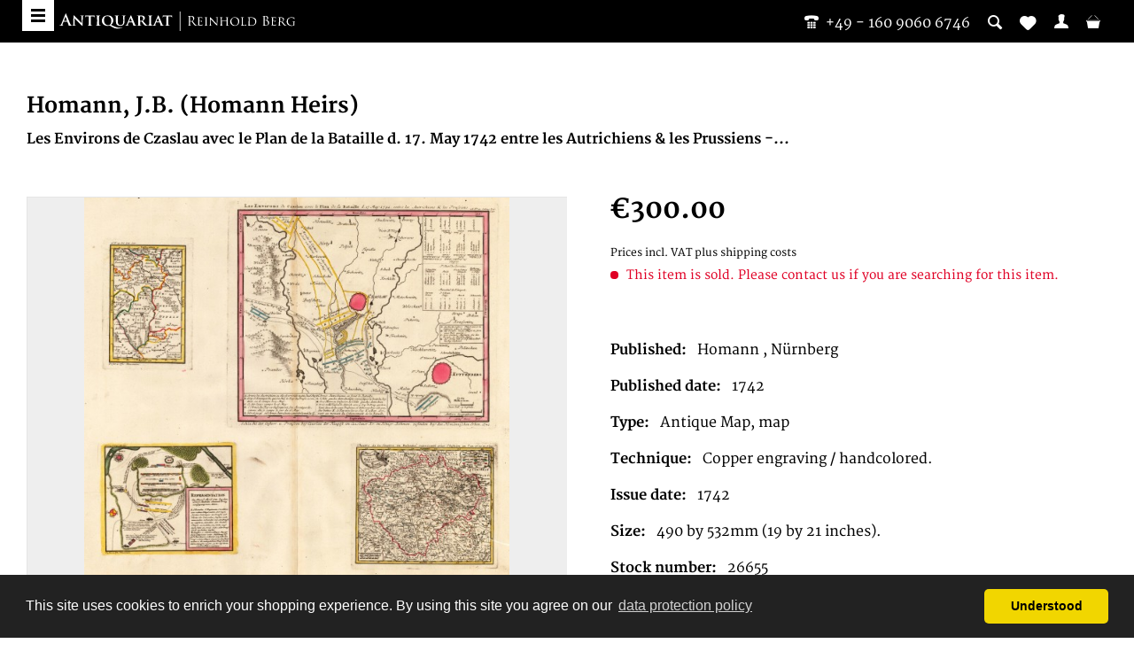

--- FILE ---
content_type: text/html; charset=UTF-8
request_url: https://bergbook.com/antique-maps/europe/czech-republic-bohemia-and-moravia/26655/homann-j.b.-homann-heirs/les-environs-de-czaslau-avec-le-plan-de-la-bataille-d.-17.-may-1742-entre-les-autrichiens-amp-les-prussiens-repraesentation-der-den-10.-april-1741-bey-dem-dorf-molwitz-o
body_size: 11101
content:
<!DOCTYPE html> <html class="no-js" lang="en" itemscope="itemscope" itemtype="https://schema.org/WebPage"> <head> <meta charset="utf-8"> <meta name="author" content="" /> <meta name="robots" content="index,follow" /> <meta name="revisit-after" content="15 days" /> <meta name="keywords" content="Antique Map Map:Europe:Bohemia, , Homann, J.B. bei Homanns Erben, Les Environs de Czaslau avec le Plan de la Bataille d. 17. May 1742 entre les Autrichiens &amp;amp; les Prussiens - Repraesentation der den 10. April 1741 bey dem Dorf Molwitz ohnweit Brieg vo" /> <meta name="description" content="This rare antique original map by Homann, J.B. (Homann Heirs), published and printed 1742 , is offered for sale by Antiquariat Reinhold Berg ek" /> <meta property="og:type" content="product" /> <meta property="og:site_name" content="Bergbook" /> <meta property="og:url" content="https://bergbook.com/antique-maps/europe/czech-republic-bohemia-and-moravia/26655/homann-j.b.-homann-heirs/les-environs-de-czaslau-avec-le-plan-de-la-bataille-d.-17.-may-1742-entre-les-autrichiens-amp-les-prussiens-repraesentation-der-den-10.-april-1741-bey-dem-dorf-molwitz-o" /> <meta property="og:title" content="Les Environs de Czaslau avec le Plan de la Bataille d. 17. May 1742 entre les Autrichiens &amp;amp; les Prussiens - Repraesentation der den 10. April 1741 bey dem Dorf Molwitz ohnweit Brieg vorgegangenen Action - Vorstellung des Kriegsschauplazes im Kon. Böhmen A. 1742." /> <meta property="og:description" content="Original antique copper engraving, hand colored in outline and wash when published. Vier Karten wurden hier auf einem Blatt gedruckt. Links oben…" /> <meta property="og:image" content="https://bergbook.com/media/image/45/0c/2f/26655.jpg" /> <meta property="product:brand" content="Homann, J.B. (Homann Heirs)" /> <meta property="product:price" content="300,00" /> <meta property="product:product_link" content="https://bergbook.com/antique-maps/europe/czech-republic-bohemia-and-moravia/26655/homann-j.b.-homann-heirs/les-environs-de-czaslau-avec-le-plan-de-la-bataille-d.-17.-may-1742-entre-les-autrichiens-amp-les-prussiens-repraesentation-der-den-10.-april-1741-bey-dem-dorf-molwitz-o" /> <meta name="twitter:card" content="product" /> <meta name="twitter:site" content="Bergbook" /> <meta name="twitter:title" content="Les Environs de Czaslau avec le Plan de la Bataille d. 17. May 1742 entre les Autrichiens &amp;amp; les Prussiens - Repraesentation der den 10. April 1741 bey dem Dorf Molwitz ohnweit Brieg vorgegangenen Action - Vorstellung des Kriegsschauplazes im Kon. Böhmen A. 1742." /> <meta name="twitter:description" content="Original antique copper engraving, hand colored in outline and wash when published. Vier Karten wurden hier auf einem Blatt gedruckt. Links oben…" /> <meta name="twitter:image" content="https://bergbook.com/media/image/45/0c/2f/26655.jpg" /> <meta itemprop="copyrightHolder" content="Bergbook" /> <meta itemprop="copyrightYear" content="2014" /> <meta itemprop="isFamilyFriendly" content="True" /> <meta itemprop="image" content="https://bergbook.com/media/image/ed/99/ba/Header_Newsletter.png" /> <meta name="viewport" content="width=device-width, initial-scale=1.0"> <meta name="mobile-web-app-capable" content="yes"> <meta name="apple-mobile-web-app-title" content="Bergbook"> <meta name="apple-mobile-web-app-capable" content="yes"> <meta name="apple-mobile-web-app-status-bar-style" content="default"> <link rel="apple-touch-icon" sizes="57x57" href="/themes/Frontend/Bergbook/frontend/_public/src/img/apple-touch-icon-57x57.png"> <link rel="apple-touch-icon" sizes="60x60" href="/themes/Frontend/Bergbook/frontend/_public/src/img/apple-touch-icon-60x60.png"> <link rel="apple-touch-icon" sizes="72x72" href="/themes/Frontend/Bergbook/frontend/_public/src/img/apple-touch-icon-72x72.png"> <link rel="apple-touch-icon" sizes="76x76" href="/themes/Frontend/Bergbook/frontend/_public/src/img/apple-touch-icon-76x76.png"> <link rel="apple-touch-icon" sizes="114x114" href="/themes/Frontend/Bergbook/frontend/_public/src/img/apple-touch-icon-114x114.png"> <link rel="apple-touch-icon" sizes="120x120" href="/themes/Frontend/Bergbook/frontend/_public/src/img/apple-touch-icon-120x120.png"> <link rel="apple-touch-icon" sizes="144x144" href="/themes/Frontend/Bergbook/frontend/_public/src/img/apple-touch-icon-144x144.png"> <link rel="apple-touch-icon" sizes="152x152" href="/themes/Frontend/Bergbook/frontend/_public/src/img/apple-touch-icon-152x152.png"> <link rel="apple-touch-icon" sizes="180x180" href="/themes/Frontend/Bergbook/frontend/_public/src/img/apple-touch-icon-180x180.png"> <link rel="icon" type="image/png" href="/themes/Frontend/Bergbook/frontend/_public/src/img/favicon-32x32.png" sizes="32x32"> <link rel="icon" type="image/png" href="/themes/Frontend/Bergbook/frontend/_public/src/img/android-chrome-192x192.png" sizes="192x192"> <link rel="icon" type="image/png" href="/themes/Frontend/Bergbook/frontend/_public/src/img/favicon-96x96.png" sizes="96x96"> <link rel="icon" type="image/png" href="/themes/Frontend/Bergbook/frontend/_public/src/img/favicon-16x16.png" sizes="16x16"> <link rel="manifest" href="/themes/Frontend/Bergbook/frontend/_public/src/img/manifest.json"> <meta name="msapplication-TileColor" content="#ffffff"> <meta name="msapplication-TileImage" content="/themes/Frontend/Bergbook/frontend/_public/src/img/mstile-144x144.png"> <meta name="theme-color" content="#ffffff"> <meta name="msapplication-navbutton-color" content="#000000" /> <meta name="application-name" content="Bergbook" /> <meta name="msapplication-starturl" content="https://bergbook.com/" /> <meta name="msapplication-window" content="width=1024;height=768" /> <meta name="msapplication-TileImage" content="/themes/Frontend/Responsive/frontend/_public/src/img/win-tile-image.png"> <meta name="msapplication-TileColor" content="#000000"> <meta name="theme-color" content="#000000" /> <link rel="canonical" href="https://bergbook.com/antique-maps/europe/czech-republic-bohemia-and-moravia/26655/homann-j.b.-homann-heirs/les-environs-de-czaslau-avec-le-plan-de-la-bataille-d.-17.-may-1742-entre-les-autrichiens-amp-les-prussiens-repraesentation-der-den-10.-april-1741-bey-dem-dorf-molwitz-o" /> <title itemprop="name">26655 | Homann, J.B. (Homann Heirs) | Les Environs de Czaslau avec le Plan de la Bataille d. 17. May 1742 entre les Autrichiens &amp;amp; les Prussiens - Repraesentation der den 10. April 1741 bey dem Dorf Molwitz ohnweit Brieg vorgegangenen Action - Vorstel | Bergbook</title> <link href="/web/cache/1767870009_927218f5dd65c266d6519747de8781c6.css" media="all" rel="stylesheet" type="text/css" /> <script src="https://api.crefopay.de/libs/3.0/amazon-client.js"></script> <script src="https://static-eu.payments-amazon.com/checkout.js"></script> </head> <body class="is--ctl-detail is--act-index" >  <noscript> <iframe src="//www.googletagmanager.com/ns.html?id=GTM-T2DJN39" height="0" width="0" style="display:none;visibility:hidden"></iframe> </noscript> <script>
(function (w, d, s, l, i) {w[l] = w[l] || [];
w[l].push({'gtm.start':
new Date().getTime(), event: 'gtm.js'});
var f = d.getElementsByTagName(s)[0],
j = d.createElement(s), dl = l != 'dataLayer' ? '&l=' + l : '';
j.async = true;
j.src =
'//www.googletagmanager.com/gtm.js?id=' + i + dl;
f.parentNode.insertBefore(j, f);
})(window, document, 'script', 'dataLayer', 'GTM-T2DJN39');
</script>  <div class="page-wrap"> <noscript class="noscript-main"> <div class="alert is--warning"> <div class="alert--icon"> <i class="icon--element icon--warning"></i> </div> <div class="alert--content"> To be able to use Bergbook in full range, we recommend activating Javascript in your browser. </div> </div> </noscript> <header class="header-main"> <div class="header--search" data-search="true"> <form action="/search" method="get" class="main-search--form"> <input type="search" name="sSearch" aria-label="Please enter your search term here" data-live-search="true" class="main-search--field" autocomplete="off" autocapitalize="off" placeholder="Please enter your search term here" maxlength="30" /> <button type="submit" class="main-search--button" aria-label="Search"> <i class="ico-lupe"></i> <span class="main-search--text">Search</span> </button> <div class="form--ajax-loader">&nbsp;</div> </form> <div class="main-search--results"></div> </div> <div class="container header--navigation"> <a class="btn-menu" href="#offcanvas--left" title="Menu" data-offcanvas="true" data-direction="fromLeft" data-offCanvasSelector=".sidebar-main"> <span class="i-bar"></span> <span class="i-bar"></span> <span class="i-bar"></span> </a> <div class="row"> <div class="logo-main block-group" role="banner"> <div class="logo--shop"> <a class="logo--link" href="https://bergbook.com/" title="Bergbook - Switch to homepage"> <img src="/themes/Frontend/Bergbook/frontend/_public/src/img/logos/BB-logo-small-white.svg" alt="Bergbook - Switch to homepage"/> </a> </div> </div> <nav class="shop--navigation block-group"> <ul class="navigation--list block-group" role="menubar"> <li class="navigation--entry"> <a class="header--contact-number" href="tel:004916090606746"><i class="ico-phone-1"></i>&nbsp;&nbsp;<span class="is--desktop-only">+49 - 160 9060 6746</span></a> </li> <li class="navigation--entry entry--search" role="menuitem" > <a class="entry--link entry--trigger" href="#" title="Show / close search"> <i class="icon--search"></i> </a> </li> 
    <li class="navigation--entry entry--notepad" role="menuitem">
        <a href="https://bergbook.com/note"
           title="Wish list">
            <i class="icon--heart"></i>
                    </a>
    </li>




    
        <li class="navigation--entry entry--account" role="menuitem">
            <a href="https://bergbook.com/account"
               title="My account"
               class="entry--link account--link">
                <i class="ico-user"></i>
                <span class="display">
					My account
				</span>
            </a>
        </li>
    




    <li class="navigation--entry entry--cart" role="menuitem">
        <a class="cart--link" href="https://bergbook.com/checkout/cart"
           title="Shopping cart &euro;0.00">
            <i class="ico-basket"></i>
            <span class="display">
				                    Shopping cart
                			</span>
            <span class="cart--quantity is--hidden">0</span>
        </a>
    </li>


 </ul> </nav> </div> <div class="container--ajax-cart" data-collapse-cart="true" data-displayMode="offcanvas"></div> </div> </header> <div class="is--print-only"> <div class="logo--shop"> <a class="logo--link" href="https://bergbook.com/" title="Bergbook - Switch to homepage"> <img src="/themes/Frontend/Bergbook/frontend/_public/src/img/logos/BB-logo.svg" alt="Bergbook - Switch to homepage"/> </a> </div> <div class="info--shop"> <p>Antiquariat Reinhold Berg eK<br /> Wahlenstraße 8<br /> D-93047 Regensburg<br/> <span>phone:</span>&nbsp;<a href="tel:004994152229">+49 - 941 52229</a><br/> <span>cellphone:</span>&nbsp;<a href="tel:004916090606746">+49 - 160 9060 6746</a><br/> <span>mail:</span>&nbsp;<a href="/cdn-cgi/l/email-protection#6f1d0d0a1d082f0d0a1d080d000004410c0002"><span class="__cf_email__" data-cfemail="3042525542577052554257525f5f5b1e535f5d">[email&#160;protected]</span></a> </p> </div> </div> <section class="content-main container block-group"> <div class="content-main--inner"> <aside class="sidebar-main off-canvas"> <div class="navigation--smartphone"> <ul class="navigation--list "> <li class="navigation--entry entry--close-off-canvas"> <a href="#close-categories-menu" title="Close menu" class="navigation--link"> Close menu <i class="icon--arrow-right"></i> </a> </li> </ul> <div class="mobile--switches">  <div class="top-bar--currency navigation--entry"> <form method="post" class="currency--form"> <div class="field--select"> <div class="select-field"> <select name="__currency" class="currency--select" data-auto-submit="true"> <option value="1" selected="selected"> &euro; EUR </option> <option value="2"> $ USD </option> </select> </div> </div> </form> </div>  </div> </div> <div class="sidebar--categories-wrapper" data-subcategory-nav="true" data-mainCategoryId="4" data-categoryId="0" data-fetchUrl=""> <div class="categories--headline navigation--headline"> Categories </div> <div class="sidebar--categories-navigation"> <ul class="sidebar--navigation categories--navigation navigation--list is--drop-down is--level0 is--rounded" role="menu"> <li class="navigation--entry has--sub-children" role="menuitem"> <a class="navigation--link link--go-forward" href="https://bergbook.com/exhibitions/" data-categoryId="621" data-fetchUrl="/widgets/listing/getCategory/categoryId/621" title="Exhibitions" > Exhibitions <span class="is--icon-right"> <i class="icon--arrow-right"></i> </span> </a> </li> <li class="navigation--entry" role="menuitem"> <a class="navigation--link" href="https://bergbook.com/newest-additions/" data-categoryId="551" data-fetchUrl="/widgets/listing/getCategory/categoryId/551" title="Newest Additions" > Newest Additions </a> </li> <li class="navigation--entry has--sub-children" role="menuitem"> <a class="navigation--link link--go-forward" href="https://bergbook.com/antique-maps/" data-categoryId="16" data-fetchUrl="/widgets/listing/getCategory/categoryId/16" title="Antique Maps" > Antique Maps <span class="is--icon-right"> <i class="icon--arrow-right"></i> </span> </a> </li> <li class="navigation--entry has--sub-children" role="menuitem"> <a class="navigation--link link--go-forward" href="https://bergbook.com/books/" data-categoryId="94" data-fetchUrl="/widgets/listing/getCategory/categoryId/94" title="Books" > Books <span class="is--icon-right"> <i class="icon--arrow-right"></i> </span> </a> </li> <li class="navigation--entry has--sub-children" role="menuitem"> <a class="navigation--link link--go-forward" href="https://bergbook.com/fine-prints-drawings/" data-categoryId="95" data-fetchUrl="/widgets/listing/getCategory/categoryId/95" title="Fine Prints &amp; Drawings" > Fine Prints & Drawings <span class="is--icon-right"> <i class="icon--arrow-right"></i> </span> </a> </li> <li class="navigation--entry has--sub-children" role="menuitem"> <a class="navigation--link link--go-forward" href="https://bergbook.com/from-our-showcases/" data-categoryId="555" data-fetchUrl="/widgets/listing/getCategory/categoryId/555" title="From our showcases" > From our showcases <span class="is--icon-right"> <i class="icon--arrow-right"></i> </span> </a> </li> </ul> </div> <div class="shop-sites--container is--rounded"> <div class="shop-sites--headline navigation--headline"> Information </div> <ul class="shop-sites--navigation sidebar--navigation navigation--list is--drop-down is--level0" role="menu"> <li class="navigation--entry" role="menuitem"> <a class="navigation--link" href="https://bergbook.com/about-us" title="About us" data-categoryId="27" data-fetchUrl="/widgets/listing/getCustomPage/pageId/27" > About us </a> </li> <li class="navigation--entry" role="menuitem"> <a class="navigation--link" href="https://bergbook.com/cancellation-policy" title="Cancellation Policy" data-categoryId="84" data-fetchUrl="/widgets/listing/getCustomPage/pageId/84" > Cancellation Policy </a> </li> <li class="navigation--entry" role="menuitem"> <a class="navigation--link" href="https://bergbook.com/contact" title="Contact" data-categoryId="34" data-fetchUrl="/widgets/listing/getCustomPage/pageId/34" > Contact </a> </li> <li class="navigation--entry" role="menuitem"> <a class="navigation--link" href="https://bergbook.com/datenschutz" title="Datenschutz" data-categoryId="83" data-fetchUrl="/widgets/listing/getCustomPage/pageId/83" > Datenschutz </a> </li> <li class="navigation--entry" role="menuitem"> <a class="navigation--link" href="https://bergbook.com/fairs/" title="Fairs" data-categoryId="78" data-fetchUrl="/widgets/listing/getCustomPage/pageId/78" target="_parent"> Fairs </a> </li> <li class="navigation--entry" role="menuitem"> <a class="navigation--link" href="https://bergbook.com/payment-options" title="Payment Options" data-categoryId="76" data-fetchUrl="/widgets/listing/getCustomPage/pageId/76" > Payment Options </a> </li> <li class="navigation--entry" role="menuitem"> <a class="navigation--link" href="https://bergbook.com/privacy-policy" title="Privacy Policy" data-categoryId="29" data-fetchUrl="/widgets/listing/getCustomPage/pageId/29" > Privacy Policy </a> </li> <li class="navigation--entry" role="menuitem"> <a class="navigation--link" href="https://bergbook.com/shipping-info" title="Shipping info" data-categoryId="75" data-fetchUrl="/widgets/listing/getCustomPage/pageId/75" > Shipping info </a> </li> <li class="navigation--entry" role="menuitem"> <a class="navigation--link" href="https://bergbook.com/terms-and-condition" title="Terms and condition" data-categoryId="74" data-fetchUrl="/widgets/listing/getCustomPage/pageId/74" > Terms and condition </a> </li> <li class="navigation--entry" role="menuitem"> <a class="navigation--link" href="https://bergbook.com/imprint/impressum" title="Imprint/impressum" data-categoryId="80" data-fetchUrl="/widgets/listing/getCustomPage/pageId/80" > Imprint/impressum </a> </li> <li class="navigation--entry" role="menuitem"> <a class="navigation--link" href="https://bergbook.com/map-resources-and-map-societies" title="Map Resources and Map Societies" data-categoryId="38" data-fetchUrl="/widgets/listing/getCustomPage/pageId/38" target="_self"> Map Resources and Map Societies </a> </li> <li class="navigation--entry" role="menuitem"> <a class="navigation--link" href="https://bergbook.com/frequently-asked-questions" title="Frequently Asked Questions" data-categoryId="81" data-fetchUrl="/widgets/listing/getCustomPage/pageId/81" > Frequently Asked Questions </a> </li> <li class="navigation--entry" role="menuitem"> <a class="navigation--link" href="https://bergbook.com/newsletter" title="Newsletter" data-categoryId="26" data-fetchUrl="/widgets/listing/getCustomPage/pageId/26" > Newsletter </a> </li> </ul> </div> <div class="panel is--rounded paypal--sidebar"> <div class="panel--body is--wide paypal--sidebar-inner"> <div data-paypalUnifiedInstallmentsBanner="true" data-ratio="1x1" data-currency="EUR" > </div> </div> </div> </div> </aside> <div class="content--wrapper"> <div class="content product--details" itemscope itemtype="http://schema.org/Product" data-ajax-wishlist="true" data-compare-ajax="true"> <header class="product--header"> <div class="product--info"> <a href="https://bergbook.com/homann-j.b.-homann-heirs/" title="Further products by Homann, J.B. (Homann Heirs)" class="product--supplier-link"> <h3 class="product--subtitle">Homann, J.B. (Homann Heirs)</h3> </a> <h1 class="product--title" itemprop="name"> Les Environs de Czaslau avec le Plan de la Bataille d. 17. May 1742 entre les Autrichiens &amp; les Prussiens -... </h1> </div> </header> <div class="product--detail-upper block-group"> <div class="product--image-container image-slider product--image-zoom" data-image-slider="true" data-image-gallery="true" data-maxZoom="0" data-thumbnails=".image--thumbnails" > <div class="product--badges"> </div> <div class="image-slider--container no--thumbnails"> <div class="image-slider--slide"> <div class="image--box image-slider--item"> <span class="image--element" data-img-large="https://bergbook.com/media/image/f4/5d/6c/26655_1280x1280.jpg" data-img-small="https://bergbook.com/media/image/5f/48/a7/26655_500x500.jpg" data-img-original="https://bergbook.com/media/image/45/0c/2f/26655.jpg" data-alt="Les Environs de Czaslau avec le Plan de la Bataille d. 17. May 1742 entre les Autrichiens &amp;amp; les Prussiens - Repraesentation der den 10. April 1741 bey dem Dorf Molwitz ohnweit Brieg vorgegangenen Action - Vorstellung des Kriegsschauplazes im Kon. Böhmen A. 1742."> <span class="image--media"> <img srcset="https://bergbook.com/media/image/e3/f5/1c/26655_600x600.jpg, https://bergbook.com/media/image/f0/a7/53/26655_600x600@2x.jpg 2x" alt="Antique Les Environs de Czaslau avec le Plan de la Bataille d. 17. May 1742 entre les Autrichiens &amp;amp; les Prussiens - Repraesentation der den 10. April 1741 bey dem Dorf Molwitz ohnweit Brieg vorgegangenen Action - Vorstellung des Kriegsschauplazes im Kon. Böhmen A. 1742." itemprop="image" /> </span> </span> </div> </div> </div> </div> <div class="product--buybox block"> <meta itemprop="brand" content="Homann, J.B. (Homann Heirs)"/> <meta itemprop="height" content="490 cm"/> <meta itemprop="width" content="532 cm"/> <div itemprop="offers" itemscope itemtype="http://schema.org/Offer" class="buybox--inner"> <meta itemprop="priceCurrency" content="EUR"/> <div class="product--price price--default"> <span class="price--content content--default"> <meta itemprop="price" content="300.00"> &euro;300.00 </span> </div> <p class="product--tax" data-content="" data-modalbox="true" data-targetSelector="a" data-mode="ajax"> Prices incl. VAT <a title="shipping costs" href="https://bergbook.com/shipping-info" style="text-decoration:underline">plus shipping costs</a> </p> <div class="product--delivery"> <link itemprop="availability" href="http://schema.org/LimitedAvailability" /> <p class="delivery--information"> <span class="delivery--text delivery--text-not-available"> <i class="delivery--status-icon delivery--status-not-available"></i> This item is sold. Please contact us if you are searching for this item. </span> </p> </div> <form name="sAddToBasket" method="post" action="https://bergbook.com/checkout/addArticle" class="buybox--form" data-add-article="true" data-eventName="submit" data-showModal="false" data-addArticleUrl="https://bergbook.com/checkout/ajaxAddArticleCart"> <input type="hidden" name="sActionIdentifier" value=""/> <input type="hidden" name="sAddAccessories" id="sAddAccessories" value=""/> <input type="hidden" name="sAdd" value="26655"/> </form> </div> <div class="content--baseinfo"> <div class="content--title"> Eigenschaften </div> <div class="product--baseinfo"> <div class="buttons--off-canvas"> <a href="#" title="Schließen" class="close--off-canvas"> <i class="icon--arrow-left"></i> Schließen </a> </div> <div class="content--content"> <ul class="product--base-info list--unstyled"> <li class="base-info--entry"> <strong class="entry--label">Published:</strong> <span class="entry--content"> Homann , Nürnberg </span> </li> <li class="base-info--entry"> <strong class="entry--label">Published date:</strong> <span class="entry--content"> 1742 </span> </li> <li class="base-info--entry"> <strong class="entry--label">Type:</strong> <span class="entry--content">Antique Map, map</span> </li> <li class="base-info--entry"> <strong class="entry--label">Technique:</strong> <span class="entry--content">Copper engraving / handcolored.</span> </li> <li class="base-info--entry"> <strong class="entry--label">Issue date:</strong> <span class="entry--content">1742</span> </li> <li class="base-info--entry"> <strong class="entry--label">Size:</strong> <span class="entry--content">490 by 532mm (19 by 21 inches).</span> </li> <li class="base-info--entry entry--sku"> <strong class="entry--label"> Stock number: </strong> <meta itemprop="productID" content="2359"/> <span class="entry--content" itemprop="sku"> 26655 </span> </li> <li class="base-info--entry"> <strong class="entry--label">Condition:</strong> <span class="entry--content">In excellent condition. 490 by 532mm (19 by 21 inches).</span> </li> </ul> </div> </div> </div> <nav class="product--actions"> <a href="https://bergbook.com/note/add/ordernumber/26655" class="action--link link--notepad" rel="nofollow" title="Add to wish list" data-ajaxUrl="https://bergbook.com/note/ajaxAdd/ordernumber/26655" data-text="Saved"> <i class="icon--heart"></i>&nbsp;<span class="action--text">Remember</span> </a> <a href="javascript:window.print()" class="action--link link--print" rel="nofollow" title="print"> <i class="ico-print-2"></i>&nbsp;<span class="action--text">print</span> </a> </nav> </div> </div> <hr class="line-separator"/> <div class="content--description"> <div class="content--title"> Article description </div> <div class="product--description"> <div class="buttons--off-canvas"> <a href="#" title="Schließen" class="close--off-canvas"> <i class="icon--arrow-left"></i> Schließen </a> </div> <div class="content--content"> <h3 class="title"> Article description </h3> Original antique copper engraving, hand colored in outline and wash when published. Vier Karten wurden hier auf einem Blatt gedruckt. Links oben wurde die Kriegskarte von Schlesien von 1741 angebracht. Rechts daneben die Karte der Schlacht von Czaslau (auch als Schlacht von Chotisitz oder Chotusice bekannt), die am 17. Mai 1742 zwischen den Österreichern unter dem Kommando von Prinz Charles Alexander von Lothringen und den Preußen unter dem Kommando von Friedrich II. Von Preußen ausgetragen wurde , was zu einem preußischen Sieg führte. Erster Schlesischer Krieg: Teil des Österreichischen Erbfolgekrieges. Orientiert mit Süden nach oben. Die Schlacht von Czaslau wurde von den Preußen gewonnen, deren Marschrouten und Lager blau dargestellt sind; die der Österreicher sind gelb gefärbt. Die Schlacht wurde am Boden zwischen Czaslau und Chotusitz ausgetragen. Kuttenberg liegt im Nordwesten. Unten links den Plan der Schlacht bei Mollwitz, einem Dorf in Schlesien, 20 km südöstlich von Breslau. Die Preußen errangen am 10. April 1741 den ersten Sieg über die österreichischen Habsburger im Ersten Schlesischen Krieg. Unten rechts ist die Karte von der ,Vorstellung des Kriegsschauplatzes in Böhmen&apos; von Homann gedruckt. Rechts oben eine Zeichenerklärung und der Meilenzeiger ist unten links eingraviert. Johann Baptist Homann (20 March 1664 – 1 July 1724) was a German geographer and cartographer, who also made maps of the Americas. Homann was born in Oberkammlach near Kammlach in the Electorate of Bavaria. Although educated at a Jesuit school, and preparing for an ecclesiastical career, he eventually converted to Protestantism and from 1687 worked as a civil law notary in Nuremberg. He soon turned to engraving and cartography; in 1702 he founded his own publishing house. Homann acquired renown as a leading German cartographer, and in 1715 was appointed Imperial Geographer by Emperor Charles VI. Giving such privileges to individuals was an added right that the Holy Roman Emperor enjoyed. In the same year he was also named a member of the Prussian Academy of Sciences in Berlin. Of particular significance to cartography were the imperial printing privileges (Latin: privilegia impressoria). These protected for a time the authors in all scientific fields such as printers, copper engravers, map makers and publishers. They were also very important as a recommendation for potential customers. In 1716 Homann published his masterpiece Grosser Atlas ueber die ganze Welt (Grand Atlas of all the World). Numerous maps were drawn up in cooperation with the engraver Christoph Weigel the Elder, who also published Siebmachers Wappenbuch. Homann died in Nuremberg in 1724. He was succeeded by his son Johann Christoph (1703-1730). The company carried on upon his death as Homann heirs company, managed by Johann Michael Franz and Johann Georg Ebersberger. After subsequent changes in management the company folded in 1852.[1] The company was known as &quot;Homann Erben&quot;, &quot;Homanniani Heredes&quot;, or &quot;Heritiers de Homann&quot; abroad. (Wikipedia) </div> </div> </div> <hr class="line-separator"/> <div class="detail--similar"> <h3 class="product--slider-title"> <a href="#" title="You might also be interested in the following products">You might also be interested in the following products</a> </h3> <div class="similar--content"> <div class="product-slider " data-initOnEvent="onShowContent-similar" data-product-slider="true"> <div class="product-slider--container"> <div class="product-slider--item"> <div class="product--box box--slider" data-page-index="" data-ordernumber="17058" > <div class="box--content is--rounded"> <div class="product--badges"> </div> <div class="product--info"> <a href="https://bergbook.com/antique-maps/europe/czech-republic-bohemia-and-moravia/17058/homann-johann-baptist/marchionatus-moraviae-circulus-preroviensis" title="Marchionatus Moraviae Circulus Preroviensis" class="product--image" > <span class="image--element"> <span class="image--media"> <img srcset="https://bergbook.com/media/image/b0/dd/3b/17058_500x500.jpg, https://bergbook.com/media/image/b5/2b/b0/17058_500x500@2x.jpg 2x" alt="Antique Marchionatus Moraviae Circulus Preroviensis" title="Marchionatus Moraviae"/> </span> </span> </a> <a href="https://bergbook.com/antique-maps/europe/czech-republic-bohemia-and-moravia/17058/homann-johann-baptist/marchionatus-moraviae-circulus-preroviensis" class="product--title" title="Marchionatus Moraviae Circulus Preroviensis"> Marchionatus... </a> <div class="product--description"> Original antique copper engraving, hand colored and wash when published. Northern sheet of the district map of... </div> <div class="product--price-info"> <div class="price--unit" title="Content"> </div> <div class="product--price"> <span class="price--default is--nowrap"> &euro;150.00 </span> </div> </div> </div> </div> </div> </div> <div class="product-slider--item"> <div class="product--box box--slider" data-page-index="" data-ordernumber="17063" > <div class="box--content is--rounded"> <div class="product--badges"> </div> <div class="product--info"> <a href="https://bergbook.com/antique-maps/europe/czech-republic-bohemia-and-moravia/17063/homann-johann-baptist/marchionatus-moraviae-circulus-hradistiensis-quem-mandato-caesareo-accurate-emensus-hac-mappa-delineatum-exhibet-ioh.-christ.-mueller-s.c.m.-capitan.-editore-ioh.-baptista-" title="Marchionatus Moraviae circulus Hradistiensis quem Mandato Caesareo accurate emensus hac mappa delineatum exhibet Ioh. Christ. Müller S.C.M. Capitan. Editore Ioh. Baptista Homanno, cum Privilegio (Noribergae) Sac. Caes. Maj." class="product--image" > <span class="image--element"> <span class="image--media"> <img srcset="https://bergbook.com/media/image/f3/69/8c/17063_500x500.jpg, https://bergbook.com/media/image/8c/4d/68/17063_500x500@2x.jpg 2x" alt="Antique Marchionatus Moraviae circulus Hradistiensis quem Mandato Caesareo accurate emensus hac mappa delineatum exhibet Ioh. Christ. Müller S.C.M. Capitan. Editore Ioh. Baptista Homanno, cum Privilegio (Noribergae) Sac. Caes. Maj." title="Marchionatus Moraviae"/> </span> </span> </a> <a href="https://bergbook.com/antique-maps/europe/czech-republic-bohemia-and-moravia/17063/homann-johann-baptist/marchionatus-moraviae-circulus-hradistiensis-quem-mandato-caesareo-accurate-emensus-hac-mappa-delineatum-exhibet-ioh.-christ.-mueller-s.c.m.-capitan.-editore-ioh.-baptista-" class="product--title" title="Marchionatus Moraviae circulus Hradistiensis quem Mandato Caesareo accurate emensus hac mappa delineatum exhibet Ioh. Christ. Müller S.C.M. Capitan. Editore Ioh. Baptista Homanno, cum Privilegio (Noribergae) Sac. Caes. Maj."> Marchionatus... </a> <div class="product--description"> Original antique copper engraving, hand colored and wash when published. This decorative map shows Moravia in... </div> <div class="product--price-info"> <div class="price--unit" title="Content"> </div> <div class="product--price"> <span class="price--default is--nowrap"> &euro;195.00 </span> </div> </div> </div> </div> </div> </div> <div class="product-slider--item"> <div class="product--box box--slider" data-page-index="" data-ordernumber="17074" > <div class="box--content is--rounded"> <div class="product--badges"> </div> <div class="product--info"> <a href="https://bergbook.com/antique-maps/europe/czech-republic-bohemia-and-moravia/17074/merian-matthaeus/commotau" title="Commotau" class="product--image" > <span class="image--element"> <span class="image--media"> <img srcset="https://bergbook.com/media/image/a0/01/b4/17074_500x500.jpg, https://bergbook.com/media/image/81/39/3f/17074_500x500@2x.jpg 2x" alt="Antique Commotau" title="Commotau"/> </span> </span> </a> <a href="https://bergbook.com/antique-maps/europe/czech-republic-bohemia-and-moravia/17074/merian-matthaeus/commotau" class="product--title" title="Commotau"> Commotau </a> <div class="product--description"> Copper engraving, uncolored as published. City view of the city of Commotau in Bohemia, published in the Topographia... </div> <div class="product--price-info"> <div class="price--unit" title="Content"> </div> <div class="product--price"> <span class="price--default is--nowrap"> &euro;155.00 </span> </div> </div> </div> </div> </div> </div> <div class="product-slider--item"> <div class="product--box box--slider" data-page-index="" data-ordernumber="17075" > <div class="box--content is--rounded"> <div class="product--badges"> </div> <div class="product--info"> <a href="https://bergbook.com/antique-maps/europe/czech-republic-bohemia-and-moravia/17075/merian-matthaeus/schlan" title="Schlan" class="product--image" > <span class="image--element"> <span class="image--media"> <img srcset="https://bergbook.com/media/image/62/cf/5c/17075_500x500.jpg, https://bergbook.com/media/image/9e/30/7e/17075_500x500@2x.jpg 2x" alt="Antique Schlan" title="Schlan"/> </span> </span> </a> <a href="https://bergbook.com/antique-maps/europe/czech-republic-bohemia-and-moravia/17075/merian-matthaeus/schlan" class="product--title" title="Schlan"> Schlan </a> <div class="product--description"> Copper engraving, uncolored as published. City view of the city of Schlan in Bohemia, published in the Topographia... </div> <div class="product--price-info"> <div class="price--unit" title="Content"> </div> <div class="product--price"> <span class="price--default is--nowrap"> &euro;125.00 </span> </div> </div> </div> </div> </div> </div> </div> </div> </div> </div> </div> </div> <div class="last-seen-products is--hidden" data-last-seen-products="true" data-productLimit="8"> <div class="last-seen-products--title"> Recently viewed products </div> <div class="last-seen-products--slider product-slider" data-product-slider="true"> <div class="last-seen-products--container product-slider--container"></div> </div> </div> </div> </section> <footer class="footer-main"> <div class="container"> <div class="footer--content"> <div class="footer--row"> <div class="footer--left"> <ul class="payment-icons">  <li><img src="https://bergbook.com/media/unknown/c1/7b/36/logo-versand_visa.svg" alt="Visa" width="100px"></li> <li><img src="https://bergbook.com/media/unknown/6e/fb/8f/logo-versand_mastercard.svg" alt="Mastercard" width="55px"></li> <li><img src="https://bergbook.com/media/unknown/38/9f/5f/logo-versand_american-express.svg" alt="American Express" width="35px"></li> <li><span class="ico-banktransfer"></span></li> </ul> <figure> <img src="/themes/Frontend/Bergbook/frontend/_public/src/img/logos/ilab-logo.jpg" alt="ILAB" /> <img src="/themes/Frontend/Bergbook/frontend/_public/src/img/logos/logo--footer.svg" alt="Verband Deutscher antiquare" /> </figure> </div> <div class="footer--right"> <div class="footer--menu"> <nav> <ul> <li> <a href="https://bergbook.com/about-us" title="About us"> About us </a> </li> <li> <a href="https://bergbook.com/cancellation-policy" title="Cancellation Policy"> Cancellation Policy </a> </li> <li> <a href="https://bergbook.com/contact" title="Contact"> Contact </a> </li> <li> <a href="https://bergbook.com/datenschutz" title="Datenschutz"> Datenschutz </a> </li> <li> <a href="https://bergbook.com/privacy-policy" title="Privacy Policy"> Privacy Policy </a> </li> <li> <a href="https://bergbook.com/terms-and-condition" title="Terms and condition"> Terms and condition </a> </li> <li> <a href="https://bergbook.com/imprint/impressum" title="Imprint/impressum"> Imprint/impressum </a> </li> </ul> </nav> </div> <div class="footer--copyright"> Antiquariat Reinhold Berg ek, Wahlenstr. 8, 93047 Regensburg, Germany<br> <a href="/privacy-policy" style="text-decoration: underline;">data protection regulations</a> | Copyright © 2015 Antiquariat Reinhold Berg e.K. </div> </div> </div> </div> </div> </footer> </div> <script data-cfasync="false" src="/cdn-cgi/scripts/5c5dd728/cloudflare-static/email-decode.min.js"></script><script id="footer--js-inline">
var timeNow = 1769298318;
var secureShop = true;
var asyncCallbacks = [];
document.asyncReady = function (callback) {
asyncCallbacks.push(callback);
};
var controller = controller || {"home":"https:\/\/bergbook.com\/","vat_check_enabled":"","vat_check_required":"","register":"https:\/\/bergbook.com\/register","checkout":"https:\/\/bergbook.com\/checkout","ajax_search":"https:\/\/bergbook.com\/ajax_search","ajax_cart":"https:\/\/bergbook.com\/checkout\/ajaxCart","ajax_validate":"https:\/\/bergbook.com\/register","ajax_add_article":"https:\/\/bergbook.com\/checkout\/addArticle","ajax_listing":"\/widgets\/listing\/listingCount","ajax_cart_refresh":"https:\/\/bergbook.com\/checkout\/ajaxAmount","ajax_address_selection":"https:\/\/bergbook.com\/address\/ajaxSelection","ajax_address_editor":"https:\/\/bergbook.com\/address\/ajaxEditor"};
var snippets = snippets || { "noCookiesNotice": "We have detected that cookies are disabled in your browser. To be able to use Bergbook in full range, we recommend activating Cookies in your browser." };
var themeConfig = themeConfig || {"offcanvasOverlayPage":true};
var lastSeenProductsConfig = lastSeenProductsConfig || {"baseUrl":"","shopId":1,"noPicture":"\/themes\/Frontend\/Bergbook\/frontend\/_public\/src\/img\/no-picture.jpg","productLimit":"8","currentArticle":{"articleId":2359,"linkDetailsRewritten":null,"articleName":"Les Environs de Czaslau avec le Plan de la Bataille d. 17. May 1742 entre les Autrichiens &amp; les Prussiens  - Repraesentation der den 10. April 1741 bey dem Dorf Molwitz ohnweit Brieg vorgegangenen Action - Vorstellung des Kriegsschauplazes im Kon. B\u00f6hmen A. 1742.","imageTitle":" ","images":[{"source":"https:\/\/bergbook.com\/media\/image\/5f\/48\/a7\/26655_500x500.jpg","retinaSource":"https:\/\/bergbook.com\/media\/image\/ec\/2f\/c4\/26655_500x500@2x.jpg","sourceSet":"https:\/\/bergbook.com\/media\/image\/5f\/48\/a7\/26655_500x500.jpg, https:\/\/bergbook.com\/media\/image\/ec\/2f\/c4\/26655_500x500@2x.jpg 2x"},{"source":"https:\/\/bergbook.com\/media\/image\/e3\/f5\/1c\/26655_600x600.jpg","retinaSource":"https:\/\/bergbook.com\/media\/image\/f0\/a7\/53\/26655_600x600@2x.jpg","sourceSet":"https:\/\/bergbook.com\/media\/image\/e3\/f5\/1c\/26655_600x600.jpg, https:\/\/bergbook.com\/media\/image\/f0\/a7\/53\/26655_600x600@2x.jpg 2x"},{"source":"https:\/\/bergbook.com\/media\/image\/f4\/5d\/6c\/26655_1280x1280.jpg","retinaSource":"https:\/\/bergbook.com\/media\/image\/g0\/d1\/fc\/26655_1280x1280@2x.jpg","sourceSet":"https:\/\/bergbook.com\/media\/image\/f4\/5d\/6c\/26655_1280x1280.jpg, https:\/\/bergbook.com\/media\/image\/g0\/d1\/fc\/26655_1280x1280@2x.jpg 2x"}]}};
var csrfConfig = csrfConfig || {"generateUrl":"\/csrftoken","basePath":"\/","shopId":1};
var statisticDevices = [
{ device: 'mobile', enter: 0, exit: 767 },
{ device: 'tablet', enter: 768, exit: 1259 },
{ device: 'desktop', enter: 1260, exit: 5160 }
];
var cookieRemoval = cookieRemoval || 0;
</script> <script>
var datePickerGlobalConfig = datePickerGlobalConfig || {
locale: {
weekdays: {
shorthand: ['Sun', 'Mon', 'Tue', 'Wed', 'Thu', 'Fri', 'Sat'],
longhand: ['Sunday', 'Monday', 'Tuesday', 'Wednesday', 'Thursday', 'Friday', 'Saturday']
},
months: {
shorthand: ['Jan', 'Feb', 'Mar', 'Apr', 'May', 'Jun', 'Jul', 'Aug', 'Sep', 'Oct', 'Nov', 'Dec'],
longhand: ['January', 'February', 'March', 'April', 'May', 'June', 'July', 'August', 'September', 'October', 'November', 'December']
},
firstDayOfWeek: 0,
weekAbbreviation: 'Wk',
rangeSeparator: ' to ',
scrollTitle: 'Scroll to change',
toggleTitle: 'Click to open',
daysInMonth: [31, 28, 31, 30, 31, 30, 31, 31, 30, 31, 30, 31]
},
dateFormat: 'Y-m-d',
timeFormat: ' H:i:S',
altFormat: 'F j, Y',
altTimeFormat: ' - H:i'
};
</script> <script src="https://www.paypal.com/sdk/js?client-id=ASO59ocitBthUB-GnxK9jcxpt6TRZ_h2orAMsXgC4Jn8_V9ZSJomEfzPYgvS6NHvSffBSJ4X7WFS7wQZ&components=messages" data-namespace="payPalInstallmentsBannerJS">
</script> <iframe id="refresh-statistics" width="0" height="0" style="display:none;"></iframe> <script>
/**
* @returns { boolean }
*/
function hasCookiesAllowed () {
if (window.cookieRemoval === 0) {
return true;
}
if (window.cookieRemoval === 1) {
if (document.cookie.indexOf('cookiePreferences') !== -1) {
return true;
}
return document.cookie.indexOf('cookieDeclined') === -1;
}
/**
* Must be cookieRemoval = 2, so only depends on existence of `allowCookie`
*/
return document.cookie.indexOf('allowCookie') !== -1;
}
/**
* @returns { boolean }
*/
function isDeviceCookieAllowed () {
var cookiesAllowed = hasCookiesAllowed();
if (window.cookieRemoval !== 1) {
return cookiesAllowed;
}
return cookiesAllowed && document.cookie.indexOf('"name":"x-ua-device","active":true') !== -1;
}
function isSecure() {
return window.secureShop !== undefined && window.secureShop === true;
}
(function(window, document) {
var par = document.location.search.match(/sPartner=([^&])+/g),
pid = (par && par[0]) ? par[0].substring(9) : null,
cur = document.location.protocol + '//' + document.location.host,
ref = document.referrer.indexOf(cur) === -1 ? document.referrer : null,
url = "/widgets/index/refreshStatistic",
pth = document.location.pathname.replace("https://bergbook.com/", "/");
url += url.indexOf('?') === -1 ? '?' : '&';
url += 'requestPage=' + encodeURIComponent(pth);
url += '&requestController=' + encodeURI("detail");
if(pid) { url += '&partner=' + pid; }
if(ref) { url += '&referer=' + encodeURIComponent(ref); }
url += '&articleId=' + encodeURI("2359");
if (isDeviceCookieAllowed()) {
var i = 0,
device = 'desktop',
width = window.innerWidth,
breakpoints = window.statisticDevices;
if (typeof width !== 'number') {
width = (document.documentElement.clientWidth !== 0) ? document.documentElement.clientWidth : document.body.clientWidth;
}
for (; i < breakpoints.length; i++) {
if (width >= ~~(breakpoints[i].enter) && width <= ~~(breakpoints[i].exit)) {
device = breakpoints[i].device;
}
}
document.cookie = 'x-ua-device=' + device + '; path=/' + (isSecure() ? '; secure;' : '');
}
document
.getElementById('refresh-statistics')
.src = url;
})(window, document);
</script> <script async src="/web/cache/1767870009_927218f5dd65c266d6519747de8781c6.js" id="main-script"></script> <script>
var pmswCookieConsentOptions = {"position":"bottom","theme":"classic","palette":{"popup":{"background":"#222222","text":"#ffffff"},"button":{"background":"#f1d600","text":"#000000"}},"content":{"message":"This site uses cookies to enrich your shopping experience. By using this site you agree on our ","dismiss":"Understood","link":"data protection policy","href":"\/privacy-policy"}};
var initializeCookieConsent = function() {
window.cookieconsent.initialise(pmswCookieConsentOptions);
}
if ("function" === typeof document.asyncReady) {
document.asyncReady(function() { initializeCookieConsent(); });
} else {
jQuery(document).ready(function($){
initializeCookieConsent();
});
}
</script> <script type="text/javascript">
/*(function($) {
$.controller = window.controller;
})(jQuery);*/
</script> <script>
/**
* Wrap the replacement code into a function to call it from the outside to replace the method when necessary
*/
var replaceAsyncReady = window.replaceAsyncReady = function() {
document.asyncReady = function (callback) {
if (typeof callback === 'function') {
window.setTimeout(callback.apply(document), 0);
}
};
};
document.getElementById('main-script').addEventListener('load', function() {
if (!asyncCallbacks) {
return false;
}
for (var i = 0; i < asyncCallbacks.length; i++) {
if (typeof asyncCallbacks[i] === 'function') {
asyncCallbacks[i].call(document);
}
}
replaceAsyncReady();
});
</script> </body> </html>